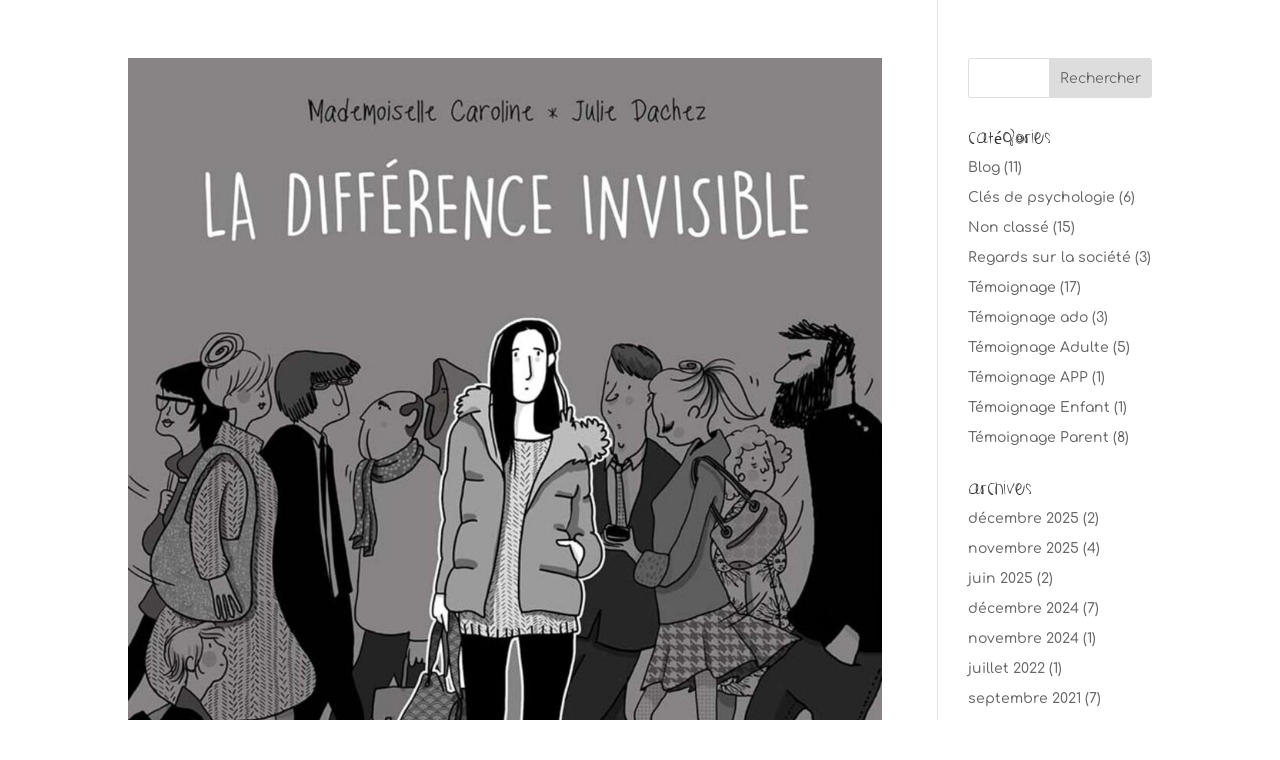

--- FILE ---
content_type: text/css
request_url: http://www.lechemindespossibles.fr/wp-content/uploads/useanyfont/uaf.css?ver=1764338766
body_size: 194
content:
				@font-face {
					font-family: 'cosmic';
					src: url('/wp-content/uploads/useanyfont/170912064643Cosmic.woff') format('woff');
					  font-display: auto;
				}

				.cosmic{font-family: 'cosmic' !important;}

						h1, h2, h3, h4, h5, h6{
					font-family: 'cosmic' !important;
				}
		